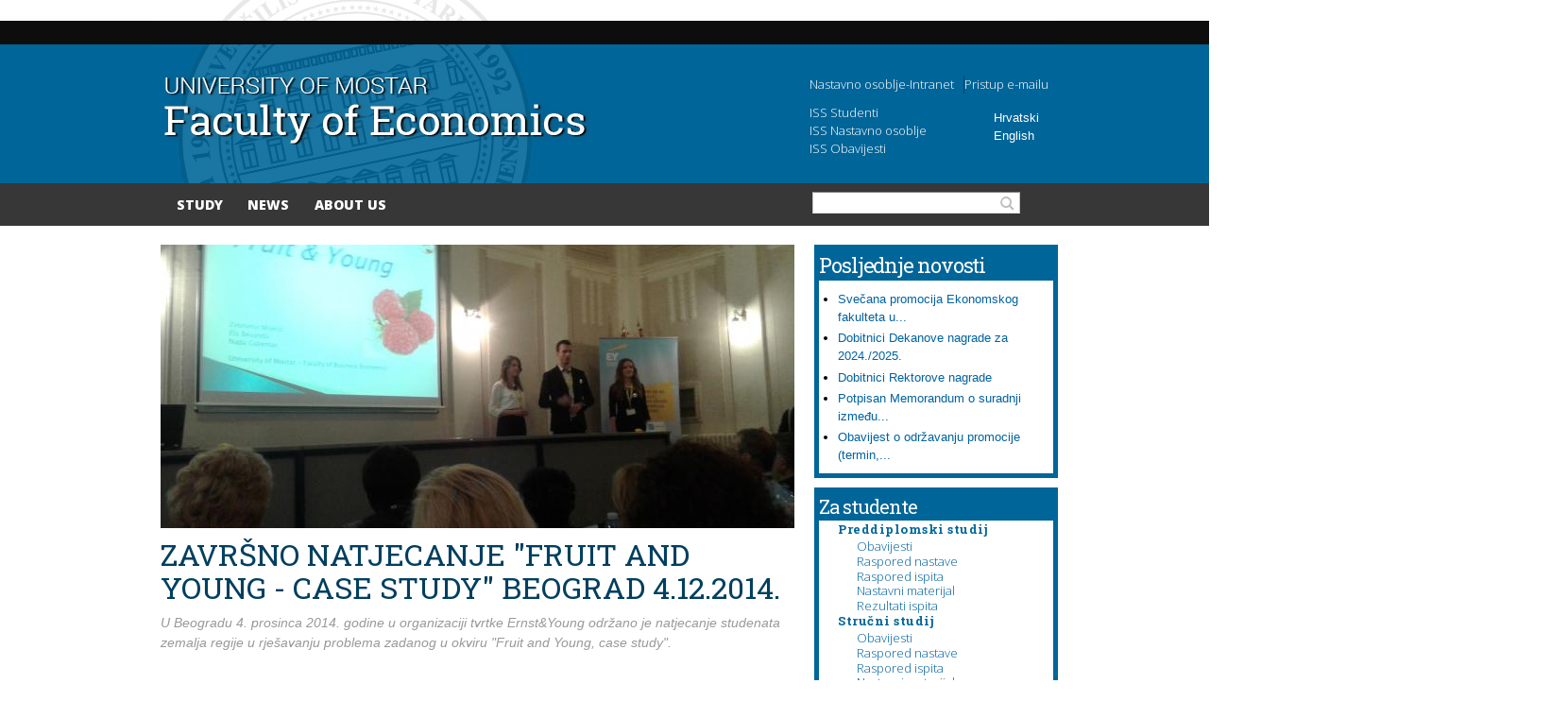

--- FILE ---
content_type: text/html; charset=utf-8
request_url: https://ef.sum.ba/en/novosti/zavr%C5%A1no-natjecanje-fruit-and-young-case-study-beograd-4122014
body_size: 8689
content:
<!DOCTYPE html PUBLIC "-//W3C//DTD XHTML+RDFa 1.0//EN"
  "http://www.w3.org/MarkUp/DTD/xhtml-rdfa-1.dtd">
<html xmlns="http://www.w3.org/1999/xhtml" xml:lang="en" version="XHTML+RDFa 1.0" dir="ltr"
  xmlns:content="http://purl.org/rss/1.0/modules/content/"
  xmlns:dc="http://purl.org/dc/terms/"
  xmlns:foaf="http://xmlns.com/foaf/0.1/"
  xmlns:og="http://ogp.me/ns#"
  xmlns:rdfs="http://www.w3.org/2000/01/rdf-schema#"
  xmlns:sioc="http://rdfs.org/sioc/ns#"
  xmlns:sioct="http://rdfs.org/sioc/types#"
  xmlns:skos="http://www.w3.org/2004/02/skos/core#"
  xmlns:xsd="http://www.w3.org/2001/XMLSchema#">
<head profile="http://www.w3.org/1999/xhtml/vocab">
  <meta http-equiv="Content-Type" content="text/html; charset=utf-8" />
<meta name="viewport" content="width=device-width, initial-scale=1, maximum-scale=1, minimum-scale=1, user-scalable=no" />
<meta name="description" content="U Beogradu 4. prosinca 2014. godine u organizaciji tvrtke Ernst&amp;Young održano je natjecanje studenata zemalja regije u rješavanju problema zadanog u okviru &quot;Fruit and Young, case study&quot;. " />
<meta name="keywords" content="Ekonomski fakultet Sveučilišta u Mostaru, sveučilište, mostar, ekonomija, bih, bosna, hercegovina" />
<meta name="generator" content="Web development by IT Odjel d.o.o (Jasmin Skuhan / jasmin@ito.ba)" />
<link rel="canonical" href="https://ef.sum.ba/en/novosti/zavr%C5%A1no-natjecanje-fruit-and-young-case-study-beograd-4122014" />
<link rel="shortlink" href="https://ef.sum.ba/en/node/626" />
  <title>ZAVRŠNO NATJECANJE "FRUIT AND YOUNG - CASE STUDY" BEOGRAD 4.12.2014. | Ekonomski fakultet Sveučilišta u Mostaru</title>
  <link type="text/css" rel="stylesheet" href="https://ef.sum.ba/sites/default/files/css/css_xE-rWrJf-fncB6ztZfd2huxqgxu4WO-qwma6Xer30m4.css" media="all" />
<link type="text/css" rel="stylesheet" href="https://ef.sum.ba/sites/default/files/css/css_hYCLW089C9S9sP3ZYkuG6R-Q5ZHbEhblZBFjwZ_bE_I.css" media="all" />
<link type="text/css" rel="stylesheet" href="https://ef.sum.ba/sites/default/files/css/css_Wy9IXYdBCk_Dx00OEFZ1QoZB8QmGGRQU25TAh_kZilk.css" media="all" />
<link type="text/css" rel="stylesheet" href="https://ef.sum.ba/sites/default/files/css/css_7Zm-__T-_BMsdxTKMPHiKgvZwzhQ7yb09IElsrSWiG0.css" media="all" />
<link type="text/css" rel="stylesheet" href="https://fonts.googleapis.com/css?family=Open+Sans:300,600,800|Roboto+Slab:300,700,regular&amp;subset=latin-ext" media="all" />
<link type="text/css" rel="stylesheet" href="https://ef.sum.ba/sites/default/files/css/css_9yvHk7Gwl5ha6VDwixD0UUJDv9xXN5fyldjpZI8_3WE.css" media="all" />

<!--[if (lt IE 9)&(!IEMobile)]>
<link type="text/css" rel="stylesheet" href="https://ef.sum.ba/sites/default/files/css/css_M-Nr62CEmgYo4sJ7r48ZcE2NsRY1uqq26JtiwlzbjH8.css" media="all" />
<![endif]-->

<!--[if gte IE 9]><!-->
<link type="text/css" rel="stylesheet" href="https://ef.sum.ba/sites/default/files/css/css_SY5bMIPd_mE-5aq9eKSx15t9YLQm2Bb_mtRj0l3cRMg.css" media="all" />
<!--<![endif]-->
  <script type="text/javascript" src="https://ef.sum.ba/sites/default/files/js/js_Ua98zxjH9I2U2rTee9IFt0Bz0daoaQQTSnaDxCxt3Kc.js"></script>
<script type="text/javascript" src="https://ef.sum.ba/sites/default/files/js/js_B_tQ2f9gHRQnJNeBw5E-lE9Nv_ADw1X-ks-J4fU8Cu8.js"></script>
<script type="text/javascript">
<!--//--><![CDATA[//><!--
(function(i,s,o,g,r,a,m){i["GoogleAnalyticsObject"]=r;i[r]=i[r]||function(){(i[r].q=i[r].q||[]).push(arguments)},i[r].l=1*new Date();a=s.createElement(o),m=s.getElementsByTagName(o)[0];a.async=1;a.src=g;m.parentNode.insertBefore(a,m)})(window,document,"script","//www.google-analytics.com/analytics.js","ga");ga("create", "UA-51391100-1", "auto");ga("set", "anonymizeIp", true);ga("send", "pageview");
//--><!]]>
</script>
<script type="text/javascript" src="https://ef.sum.ba/sites/default/files/js/js_43n5FBy8pZxQHxPXkf-sQF7ZiacVZke14b0VlvSA554.js"></script>
<script type="text/javascript">
<!--//--><![CDATA[//><!--
jQuery.extend(Drupal.settings, {"basePath":"\/","pathPrefix":"en\/","ajaxPageState":{"theme":"ekonomski_fakultet","theme_token":"I3zbo0Z360P-aus-y3pxulODamcFcOYoqAZGDoeKzpQ","js":{"misc\/jquery.js":1,"misc\/jquery-extend-3.4.0.js":1,"misc\/jquery-html-prefilter-3.5.0-backport.js":1,"misc\/jquery.once.js":1,"misc\/drupal.js":1,"sites\/all\/libraries\/colorbox\/jquery.colorbox-min.js":1,"sites\/all\/modules\/colorbox\/js\/colorbox.js":1,"sites\/all\/modules\/colorbox\/styles\/default\/colorbox_style.js":1,"sites\/all\/modules\/service_links\/js\/facebook_share.js":1,"sites\/all\/modules\/responsive_menus\/styles\/responsive_menus_simple\/js\/responsive_menus_simple.js":1,"sites\/all\/modules\/google_analytics\/googleanalytics.js":1,"0":1,"sites\/all\/themes\/omega\/omega\/js\/jquery.formalize.js":1,"sites\/all\/themes\/omega\/omega\/js\/omega-mediaqueries.js":1},"css":{"modules\/system\/system.base.css":1,"modules\/system\/system.menus.css":1,"modules\/system\/system.messages.css":1,"modules\/system\/system.theme.css":1,"modules\/field\/theme\/field.css":1,"modules\/node\/node.css":1,"modules\/search\/search.css":1,"modules\/user\/user.css":1,"sites\/all\/modules\/views\/css\/views.css":1,"sites\/all\/modules\/colorbox\/styles\/default\/colorbox_style.css":1,"sites\/all\/modules\/ctools\/css\/ctools.css":1,"sites\/all\/libraries\/fontawesome\/css\/font-awesome.css":1,"sites\/all\/modules\/panels\/css\/panels.css":1,"modules\/locale\/locale.css":1,"sites\/all\/modules\/responsive_menus\/styles\/responsive_menus_simple\/css\/responsive_menus_simple.css":1,"sites\/all\/themes\/omega\/alpha\/css\/alpha-reset.css":1,"sites\/all\/themes\/omega\/alpha\/css\/alpha-mobile.css":1,"sites\/all\/themes\/omega\/alpha\/css\/alpha-alpha.css":1,"sites\/all\/themes\/omega\/omega\/css\/formalize.css":1,"sites\/all\/themes\/omega\/omega\/css\/omega-text.css":1,"sites\/all\/themes\/omega\/omega\/css\/omega-branding.css":1,"sites\/all\/themes\/omega\/omega\/css\/omega-menu.css":1,"sites\/all\/themes\/omega\/omega\/css\/omega-forms.css":1,"sites\/all\/themes\/omega\/omega\/css\/omega-visuals.css":1,"https:\/\/fonts.googleapis.com\/css?family=Open+Sans:300,600,800|Roboto+Slab:300,700,regular\u0026subset=latin-ext":1,"sites\/all\/themes\/ekonomski_fakultet\/css\/global.css":1,"ie::normal::sites\/all\/themes\/ekonomski_fakultet\/css\/ekonomski-fakultet-alpha-default.css":1,"ie::normal::sites\/all\/themes\/ekonomski_fakultet\/css\/ekonomski-fakultet-alpha-default-normal.css":1,"ie::normal::sites\/all\/themes\/omega\/alpha\/css\/grid\/alpha_default\/normal\/alpha-default-normal-12.css":1,"narrow::sites\/all\/themes\/ekonomski_fakultet\/css\/ekonomski-fakultet-alpha-default.css":1,"narrow::sites\/all\/themes\/ekonomski_fakultet\/css\/ekonomski-fakultet-alpha-default-narrow.css":1,"sites\/all\/themes\/omega\/alpha\/css\/grid\/alpha_default\/narrow\/alpha-default-narrow-12.css":1,"normal::sites\/all\/themes\/ekonomski_fakultet\/css\/ekonomski-fakultet-alpha-default.css":1,"normal::sites\/all\/themes\/ekonomski_fakultet\/css\/ekonomski-fakultet-alpha-default-normal.css":1,"sites\/all\/themes\/omega\/alpha\/css\/grid\/alpha_default\/normal\/alpha-default-normal-12.css":1}},"colorbox":{"opacity":"0.85","current":"{current} of {total}","previous":"\u00ab Prev","next":"Next \u00bb","close":"Close","maxWidth":"98%","maxHeight":"98%","fixed":true,"mobiledetect":true,"mobiledevicewidth":"480px"},"ws_fs":{"type":"button","app_id":"150123828484431","css":""},"responsive_menus":[{"toggler_text":"IZBORNIK (klikni)","selectors":["#block-menu-menu-mobilni-izbornik"],"media_size":"768","media_unit":"px","absolute":"1","remove_attributes":"1","responsive_menus_style":"responsive_menus_simple"}],"googleanalytics":{"trackOutbound":1,"trackMailto":1,"trackDownload":1,"trackDownloadExtensions":"7z|aac|arc|arj|asf|asx|avi|bin|csv|doc|exe|flv|gif|gz|gzip|hqx|jar|jpe?g|js|mp(2|3|4|e?g)|mov(ie)?|msi|msp|pdf|phps|png|ppt|qtm?|ra(m|r)?|sea|sit|tar|tgz|torrent|txt|wav|wma|wmv|wpd|xls|xml|z|zip"},"urlIsAjaxTrusted":{"\/en\/novosti\/zavr%C5%A1no-natjecanje-fruit-and-young-case-study-beograd-4122014":true},"omega":{"layouts":{"primary":"normal","order":["narrow","normal"],"queries":{"narrow":"all and (min-width: 785px) and (min-device-width: 785px), (max-device-width: 800px) and (min-width: 785px) and (orientation:landscape)","normal":"all and (min-width: 785px) and (min-device-width: 785px), all and (max-device-width: 1024px) and (min-width: 1024px) and (orientation:landscape)"}}}});
//--><!]]>
</script>
  <!-- Facebook Pixel Code -->

<script>

!function(f,b,e,v,n,t,s)

{if(f.fbq)return;n=f.fbq=function(){n.callMethod?

n.callMethod.apply(n,arguments):n.queue.push(arguments)};

if(!f._fbq)f._fbq=n;n.push=n;n.loaded=!0;n.version='2.0';

n.queue=[];t=b.createElement(e);t.async=!0;

t.src=v;s=b.getElementsByTagName(e)[0];

s.parentNode.insertBefore(t,s)}(window,document,'script',

'https://connect.facebook.net/en_US/fbevents.js');

fbq('init', '207159746751494');

fbq('track', 'PageView');

</script>

<noscript>

<img height="1" width="1"

src="https://www.facebook.com/tr?id=207159746751494&ev=PageView

&noscript=1"/>

</noscript>

<!-- End Facebook Pixel Code -->
</head>
<body class="html not-front not-logged-in page-node page-node- page-node-626 node-type-novosti i18n-en context-novosti role-anonymous-user">
  <div id="skip-link">
    <a href="#main-content" class="element-invisible element-focusable">Skip to main content</a>
  </div>
  <div class="region region-page-top" id="region-page-top">
  <div class="region-inner region-page-top-inner">
      </div>
</div>  <div class="page clearfix" id="page">
      <header id="section-header" class="section section-header">
  <div id="zone-branding-wrapper" class="zone-wrapper zone-branding-wrapper clearfix">  
  <div id="zone-branding" class="zone zone-branding clearfix container-12">
    <div class="grid-12 region region-branding" id="region-branding">
  <div class="region-inner region-branding-inner">
        <section class="block block-locale block-language block-locale-language odd" id="block-locale-language">
  <div class="block-inner clearfix">
              <h2 class="block-title">Languages</h2>
            
    <div class="content clearfix">
      <ul class="language-switcher-locale-url"><li class="hr first"><a href="/hr/node/626" class="language-link" xml:lang="hr">Hrvatski</a></li><li class="en last active"><a href="/en/novosti/zavr%C5%A1no-natjecanje-fruit-and-young-case-study-beograd-4122014" class="language-link active" xml:lang="en">English</a></li></ul>    </div>
  </div>
</section><div class="block block-block block-1 block-block-1 even block-without-title" id="block-block-1">
  <div class="block-inner clearfix">
                
    <div class="content clearfix">
      <div class='menus-header-desno'>	<ul id='menu-login-register'>		<li class='login'><a href='http://ef.sum.ba/user'><span>Nastavno osoblje-Intranet</span></a></li>		<li class='Webmail'><a href='https://mail.google.com/'><span>Pristup e-mailu</span></a></li>	</ul>	<ul id='menu-iss'>		<li class='studenti'><a href='https://studomat.sum.ba'><span>ISS Studenti</span></a></li>		<li class='nastavno-osoblje'><a href='https://is.sum.ba/prod/f?p=1102:3:15266397792397'><span>ISS Nastavno osoblje</span></a></li>		<li class='nastavno-osoblje'><a href='http://ef.sum.ba/iss-obavijesti'><span>ISS Obavijesti</span></a></li>	</ul></div>    </div>
  </div>
</div><section class="block block-menu block-menu-mobilni-izbornik block-menu-menu-mobilni-izbornik odd" id="block-menu-menu-mobilni-izbornik">
  <div class="block-inner clearfix">
              <h2 class="block-title">Mobilni izbornik</h2>
            
    <div class="content clearfix">
      <ul class="menu"><li class="first leaf"><a href="http://ef.sum.ba/" title="">Naslovna</a></li>
<li class="leaf"><a href="https://ef.sum.ba/upisi" title="Mobilni prikaz informacija o upisu na fakultet">Upisi 2025./2026.</a></li>
<li class="leaf"><a href="http://ef.sum.ba/hr/povijest" title="Kontakt informacije (adresa, telefoni, fax, e-mail...)">O fakultetu</a></li>
<li class="leaf"><a href="http://ef.sum.ba/novosti" title="">Novosti</a></li>
<li class="leaf"><a href="http://ef.sum.ba/vitez/strucni-studij/obavijesti" title="">Vitez</a></li>
<li class="leaf"><a href="https://ef.sum.ba/hr/novosti/online-nastavacovid-19" title="Online nastava/COVID 19">Online nastava/COVID 19</a></li>
<li class="leaf"><a href="http://ef.sum.ba/hr/studiji" title="">Studiji</a></li>
<li class="leaf"><a href="http://ef.sum.ba/hr/klub-poslodavaca" title="Klub poslodavaca je projekt Ekonomskog fakulteta čija je temeljna svrha osigurati bolju i efikasniju vezu između poslodavaca i studenata">Klub poslodavaca</a></li>
<li class="leaf"><a href="https://ef.sum.ba/hr/novosti/me%C4%91unarodna-suradnja" title="Međunarodna suradnja">Međunarodna suradnja</a></li>
<li class="leaf"><a href="https://ef.sum.ba/hr/novosti/centar-za-cjelo%C5%BEivotno-u%C4%8Denje" title="Centar za cjeloživotno učenje">Centar za cjeloživotno učenje</a></li>
<li class="leaf"><a href="https://ef.sum.ba/hr/novosti/studentske-organizacije-ekonomskog-fakulteta" title="Studentske organizacije na EF SUM">Studentske organizacije</a></li>
<li class="expanded"><a href="/en" title="Profili na društvenim mrežama">Profili na društvenim mrežama</a><ul class="menu"><li class="first leaf"><a href="https://www.facebook.com/efsumba/" title="Facebook profil Ekonomskog fakulteta">Facebook profil EF</a></li>
<li class="leaf"><a href="https://www.instagram.com/ef.sum.ba/" title="Instagam profil EF">Instagam profil EF</a></li>
<li class="leaf"><a href="https://twitter.com/efsumba" title="Twitter profil EF">Twitter profil EF</a></li>
<li class="last leaf"><a href="https://www.linkedin.com/company/ekonomski-fakultet-sveucilista-u-mostaru/" title="LinkedIn profil fakulteta">LinkedIn profil EF</a></li>
</ul></li>
<li class="leaf"><a href="http://ef.sum.ba/hr/novosti/galerija-slike-i-video" title="Galerija slika">Galerija slika</a></li>
<li class="leaf"><a href="https://studomat.sum.ba/" title="">ISS Studenti</a></li>
<li class="leaf"><a href="http://is.sum.ba/profesori.html" title="">ISS nastavno osoblje</a></li>
<li class="last leaf"><a href="https://ef.sum.ba/hr/novosti/centar-za-cjelo%C5%BEivotno-u%C4%8Denje" title="Centar za cjeloživotno učenje">Centar za cjeloživotno učenje</a></li>
</ul>    </div>
  </div>
</section><div class="block block-block block-42 block-block-42 even block-without-title" id="block-block-42">
  <div class="block-inner clearfix">
                
    <div class="content clearfix">
      <div class="log-starnica">
<a href="http://ef.sve-mo.ba/">
<img src="/sites/default/files/staticke-stranice/logo-en.png">
</a>
</div>    </div>
  </div>
</div>  </div>
</div>  </div>
</div><div id="zone-menu-wrapper" class="zone-wrapper zone-menu-wrapper clearfix">  
  <div id="zone-menu" class="zone zone-menu clearfix container-12">
    <div class="grid-12 region region-menu" id="region-menu">
  <div class="region-inner region-menu-inner">
        <div class="block block-menu block-menu-glavni-menu-header block-menu-menu-glavni-menu-header odd block-without-title" id="block-menu-menu-glavni-menu-header">
  <div class="block-inner clearfix">
                
    <div class="content clearfix">
      <ul class="menu"><li class="first leaf"><a href="/en/studiji" title="">Study</a></li>
<li class="leaf"><a href="/en/novosti" title="">News</a></li>
<li class="last leaf"><a href="/en/history" title="">About Us</a></li>
</ul>    </div>
  </div>
</div><div class="block block-search block-form block-search-form even block-without-title" id="block-search-form">
  <div class="block-inner clearfix">
                
    <div class="content clearfix">
      <form action="/en/novosti/zavr%C5%A1no-natjecanje-fruit-and-young-case-study-beograd-4122014" method="post" id="search-block-form" accept-charset="UTF-8"><div><div class="container-inline">
      <h2 class="element-invisible">Search form</h2>
    <div class="form-item form-type-textfield form-item-search-block-form">
  <label class="element-invisible" for="edit-search-block-form--2">Search </label>
 <input title="Enter the terms you wish to search for." type="text" id="edit-search-block-form--2" name="search_block_form" value="" size="15" maxlength="128" class="form-text" />
</div>
<div class="form-actions form-wrapper" id="edit-actions"><input type="submit" id="edit-submit" name="op" value="Search" class="form-submit" /></div><input type="hidden" name="form_build_id" value="form-SD5YsTvon-RYMdZCP7cVwPnWPP6e0K-VG3wq_S--5Ec" />
<input type="hidden" name="form_id" value="search_block_form" />
</div>
</div></form>    </div>
  </div>
</div>  </div>
</div>
  </div>
</div></header>    
    
      <section id="section-content" class="section section-content">
  <div id="zone-content-wrapper" class="zone-wrapper zone-content-wrapper clearfix">  
  <div id="zone-content" class="zone zone-content clearfix container-12">    
          <div id="breadcrumb" class="grid-12"><h2 class="element-invisible">You are here</h2><div class="breadcrumb"><a href="/en">Home</a></div></div>
        
        <div class="grid-12 region region-content" id="region-content">
  <div class="region-inner region-content-inner">
    <a id="main-content"></a>
                <h1 class="title" id="page-title">ZAVRŠNO NATJECANJE &quot;FRUIT AND YOUNG - CASE STUDY&quot; BEOGRAD 4.12.2014.</h1>
                        <div class="block block-system block-main block-system-main odd block-without-title" id="block-system-main">
  <div class="block-inner clearfix">
                
    <div class="content clearfix">
      <div class="panel-display omega-grid omega-16-twocol-12-4" >
  <div class="panel-panel lijevo grid-12">
    <div class="inside"><div class="panel-pane pane-views pane-node-novosti-lijevo node-novosti-lijevo"   class="panel-pane pane-views pane-node-novosti-lijevo node-novosti-lijevo">
  
      
  
  <div class="pane-content">
    <div class="view view-node-novosti-lijevo view-id-node_novosti_lijevo view-display-id-default view-dom-id-6242e33fd99978ff110ff93551579c81">
        
  
  
      <div class="view-content">
        <div class="views-row views-row-1 views-row-odd views-row-first views-row-last">
      
  <div class="views-field views-field-field-glavna-slika-novosti">        <div class="field-content"><img typeof="foaf:Image" src="https://ef.sum.ba/sites/default/files/styles/node_novosti__744x350_/public/slike-glavne-novosti/naslovna.jpg?itok=1-Tn48Ts" width="671" height="300" alt="" /></div>  </div>  
  <div class="views-field views-field-title">        <span class="field-content">ZAVRŠNO NATJECANJE &quot;FRUIT AND YOUNG - CASE STUDY&quot; BEOGRAD 4.12.2014.</span>  </div>  
  <div class="views-field views-field-body">        <div class="field-content"><p>U Beogradu 4. prosinca 2014. godine u organizaciji tvrtke Ernst&amp;Young održano je natjecanje studenata zemalja regije u rješavanju problema zadanog u okviru "Fruit and Young, case study".</p>
<p> </p>
<p>Od prijavljenih 45 timova na natječaju, rješenja koja su ponuđena od 12 timova (10 iz Srbije, 1 iz Crne Gore i 1 iz Bosne i Hercegovine) našla su se u velikoj završnici. Usmene prezentacije i izbor najboljih održane su u prostorima Beogradske bankarske akademije pred 30 sudaca i javnošću. Bosnu i Hercegovinu u ovom natjecanju predstavljali su studenti IV. godine Ekonomskog fakulteta Sveučilišta u Mostaru: Nada Golemac, Ela Bevanda i Zvonimir Miletić. Članovi žirija ispred Ekonomskog fakulteta Sveučilišta u  Mostaru bili su doc. dr. sc. Josipa Grbavac i doc. dr. sc. Igor Živko.</p>
<p>Čestitke studentima na uspjehu. </p>
<p><img alt="" src="/sites/default/files/staticke-stranice/dokumenti/20141204_173415.jpg" style="width: 600px; height: 450px;" /></p>
<p><img alt="" src="/sites/default/files/staticke-stranice/dokumenti/20141204_151626.jpg" style="width: 600px; height: 450px;" /></p>
<p><img alt="" src="/sites/default/files/staticke-stranice/dokumenti/20141204_170247.jpg" style="width: 600px; height: 450px;" /></p>
<p><img alt="" src="/sites/default/files/staticke-stranice/dokumenti/20141204_173330.jpg" style="width: 600px; height: 800px;" /></p>
</div>  </div>  </div>
    </div>
  
  
  
  
  
  
</div>  </div>

  
  </div>
<div class="panel-separator"></div><div class="panel-pane pane-block pane-service-links-service-links"   class="panel-pane pane-block pane-service-links-service-links">
  
      
  
  <div class="pane-content">
    <div class="service-links"><div class="item-list"><ul><li class="first last"><a href="http://www.facebook.com/sharer.php" title="Share this post on Facebook" class="service-links-facebook-share" rel="https://ef.sum.ba/en/novosti/zavr%C5%A1no-natjecanje-fruit-and-young-case-study-beograd-4122014" target="_blank"><span class="element-invisible">Share on Facebook</span></a></li></ul></div></div>  </div>

  
  </div>
</div>
  </div>
  <div class="panel-panel desno grid-4">
    <div class="inside"><div class="panel-pane pane-views pane-node-novosti-lijevo node-novosti-zadnje-novosti-desno"   class="panel-pane pane-views pane-node-novosti-lijevo node-novosti-zadnje-novosti-desno">
  
        <h2 class="pane-title">
      Posljednje novosti    </h2>
    
  
  <div class="pane-content">
    <div class="view view-node-novosti-lijevo view-id-node_novosti_lijevo view-display-id-attachment_1 view-dom-id-70c2002a9eefafcec890f857891b4af7">
        
  
  
      <div class="view-content">
      <div class="item-list">    <ul>          <li class="views-row views-row-1 views-row-odd views-row-first">  
  <div class="views-field views-field-title">        <span class="field-content"><a href="/hr/novosti/sve%C4%8Dana-promocija-ekonomskog-fakulteta-u-mostaru-3">Svečana promocija Ekonomskog fakulteta u...</a></span>  </div></li>
          <li class="views-row views-row-2 views-row-even">  
  <div class="views-field views-field-title">        <span class="field-content"><a href="/hr/novosti/dobitnici-dekanove-nagrade-za-20242025">Dobitnici Dekanove nagrade za 2024./2025.</a></span>  </div></li>
          <li class="views-row views-row-3 views-row-odd">  
  <div class="views-field views-field-title">        <span class="field-content"><a href="/hr/novosti/dobitnici-rektorove-nagrade">Dobitnici Rektorove nagrade</a></span>  </div></li>
          <li class="views-row views-row-4 views-row-even">  
  <div class="views-field views-field-title">        <span class="field-content"><a href="/hr/novosti/potpisan-memorandum-o-suradnji-izme%C4%91u-ekonomskog-fakulteta-i-porezne-uprave-fbih">Potpisan Memorandum o suradnji između...</a></span>  </div></li>
          <li class="views-row views-row-5 views-row-odd views-row-last">  
  <div class="views-field views-field-title">        <span class="field-content"><a href="/hr/novosti/obavijest-o-odr%C5%BEavanju-promocije-termin-lokacija-i-informacije-%E2%80%93-2025">Obavijest o održavanju promocije (termin,...</a></span>  </div></li>
      </ul></div>    </div>
  
  
  
  
  
  
</div>  </div>

  
  </div>
<div class="panel-separator"></div><div class="panel-pane pane-panels-mini pane-naslovnica-menu-mp-desno"   class="panel-pane pane-panels-mini pane-naslovnica-menu-mp-desno">
  
        <h2 class="pane-title">
      Za studente    </h2>
    
  
  <div class="pane-content">
    <div class="panel-display omega-grid omega-16-twocol-12-4" id="mini-panel-naslovnica_menu_mp_desno">
  <div class="panel-panel lijevo grid-12">
    <div class="inside"><div class="panel-pane pane-block pane-menu-menu-preddiplomski-studij-menu"   class="panel-pane pane-block pane-menu-menu-preddiplomski-studij-menu">
  
        <h2 class="pane-title">
      Preddiplomski studij    </h2>
    
  
  <div class="pane-content">
    <ul class="menu"><li class="first leaf"><a href="/en/preddiplomski-studij/obavijesti" title="">Obavijesti</a></li>
<li class="leaf"><a href="/en/preddiplomski-studij/raspored-nastave" title="">Raspored nastave</a></li>
<li class="leaf"><a href="/en/preddiplomski-studij/raspored-ispita" title="">Raspored ispita</a></li>
<li class="leaf"><a href="/en/preddiplomski-studij/nastavni-materijali" title="">Nastavni materijal</a></li>
<li class="last leaf"><a href="/en/preddiplomski-studij/rezultati-ispita" title="">Rezultati ispita</a></li>
</ul>  </div>

  
  </div>
<div class="panel-separator"></div><div class="panel-pane pane-block pane-menu-menu-stru-ni-studij-menu Stručni studij"   class="panel-pane pane-block pane-menu-menu-stru-ni-studij-menu Stručni studij">
  
        <h2 class="pane-title">
      Stručni studij    </h2>
    
  
  <div class="pane-content">
    <ul class="menu"><li class="first leaf"><a href="/en/strucni-studij/obavijesti" title="">Obavijesti</a></li>
<li class="leaf"><a href="/en/strucni-studij/raspored-nastave" title="">Raspored nastave</a></li>
<li class="leaf"><a href="/en/strucni-studij/raspored-ispita" title="">Raspored ispita</a></li>
<li class="leaf"><a href="/en/strucni-studij/nastavni-materijali" title="">Nastavni materijal</a></li>
<li class="last leaf"><a href="/en/strucni-studij/rezultati-ispita" title="">Rezultati ispita</a></li>
</ul>  </div>

  
  </div>
<div class="panel-separator"></div><div class="panel-pane pane-block pane-menu-menu-diplomski-studij-menu"   class="panel-pane pane-block pane-menu-menu-diplomski-studij-menu">
  
        <h2 class="pane-title">
      Diplomski studij    </h2>
    
  
  <div class="pane-content">
    <ul class="menu"><li class="first leaf"><a href="/en/diplomski-studij/obavijesti" title="">Obavijesti</a></li>
<li class="leaf"><a href="/en/diplomski-studij/raspored-nastave" title="">Raspored nastave</a></li>
<li class="leaf"><a href="/en/diplomski-studij/raspored-ispita" title="">Raspored ispita</a></li>
<li class="leaf"><a href="/en/diplomski-studij/nastavni-materijali" title="">Nastavni materijal</a></li>
<li class="leaf"><a href="/en/diplomski-studij/rezultati-ispita" title="">Rezultati ispita</a></li>
<li class="last leaf"><a href="https://ef.sum.ba/hr/pravilnici-upute" title="Pravilnici i upute">Pravilnici i upute</a></li>
</ul>  </div>

  
  </div>
<div class="panel-separator"></div><div class="panel-pane pane-block pane-menu-menu-specijalisticki-studij-menu"   class="panel-pane pane-block pane-menu-menu-specijalisticki-studij-menu">
  
        <h2 class="pane-title">
      Specijalistički studij    </h2>
    
  
  <div class="pane-content">
    <ul class="menu"><li class="first leaf"><a href="/en/specijalisticki-studij/obavijesti" title="">Obavijesti</a></li>
<li class="last leaf"><a href="/en/specijalisticki-studij/nastavni-materijali" title="">Nastavni materijal</a></li>
</ul>  </div>

  
  </div>
<div class="panel-separator"></div><div class="panel-pane pane-block pane-menu-menu-doktorski-studij-menu"   class="panel-pane pane-block pane-menu-menu-doktorski-studij-menu">
  
        <h2 class="pane-title">
      Doktorski studij    </h2>
    
  
  <div class="pane-content">
    <ul class="menu"><li class="first leaf"><a href="/en/doktorski-studij/obavijesti" title="">Obavijesti / Akti i procedure</a></li>
<li class="last leaf"><a href="/en/doktorski-studij/raspored-nastave" title="">Raspored nastave</a></li>
</ul>  </div>

  
  </div>
</div>
  </div>
  <div class="panel-panel desno grid-4">
    <div class="inside"></div>
  </div>
</div>
  </div>

  
  </div>
</div>
  </div>
</div>
    </div>
  </div>
</div>      </div>
</div>  </div>
</div></section>    
  
      <footer id="section-footer" class="section section-footer">
  <div id="zone-footer-wrapper" class="zone-wrapper zone-footer-wrapper clearfix">  
  <div id="zone-footer" class="zone zone-footer clearfix container-12">
    <div class="grid-12 region region-footer-second" id="region-footer-second">
  <div class="region-inner region-footer-second-inner">
    <div class="block block-block block-8 block-block-8 odd block-without-title" id="block-block-8">
  <div class="block-inner clearfix">
                
    <div class="content clearfix">
      <div class="social-ikonice">
	<div class="red row5 red5">
		<a href="https://www.facebook.com/efsumba" target="_blank">
			<div class="ikonica"><i class="fa fa-facebook"></i></div>
		</a>
	</div>
	<div class="red row6 red6">
		<a href="#">
			<div class="ikonica"><i class="fa fa-youtube"></i></div>
		</a>
	</div>

	<div class="red row7 red7">
		<a href="https://twitter.com/efsumba">
			<div class="ikonica"><i class="fa fa-twitter"></i></div>
		</a>
	</div>
	<div class="red row7 red7">
		<a href="https://www.instagram.com/ef.sum.ba/">
			<div class="ikonica"><i class="fa fa-instagram" aria-hidden="true"></i></div>
		</a>
	</div>
</div>    </div>
  </div>
</div><section class="block block-block block-19 block-block-19 even" id="block-block-19">
  <div class="block-inner clearfix">
              <h2 class="block-title">Footer dole</h2>
            
    <div class="content clearfix">
      <div class="footer-dole">
<div class="footer-prvi">
<p class="footer-naslov">Preddiplomski studij</p>
<ul>
<li><a href="/preddiplomski-studij/obavijesti">Obavijesti</a></li>
<li><a href="/preddiplomski-studij/raspored-nastave">Raspored nastave</a></li>
<li><a href="/preddiplomski-studij/raspored-ispita">Raspored ispita</a></li>
<li><a href="/preddiplomski-studij/nastavni-materijali">Nastavni materijal</a></li>
<li><a href="/preddiplomski-studij/rezultati-ispita">Rezultati ispita</a></li>
</ul>
<p class="footer-naslov">Diplomski studij</p>
<ul>
<li><a href="/diplomski-studij/raspored-nastave">Raspored nastave</a></li>
<li><a href="/diplomski-studij/raspored-ispita">Raspored ispita</a></li>
<li><a href="/diplomski-studij/nastavni-materijali">Nastavni materijal</a></li>
<li><a href="/diplomski-studij/rezultati-ispita">Rezultati ispita</a></li>
</ul>
<p><a href="https://ef.sum.ba/hr/pravilnici-upute">Pravilnici i upute</a><br /><a href="https://is.sum.ba:4443/ords/f?p=1102:LOGIN">ISS profesori</a><br /><a href="http://ef.sum.ba/hr/node/137">Fakultetske službe</a><br /> </p>
<div><a href="https://eucenje.sum.ba/"><span style="font-size: 10.5755px;">e-learning sustav </span><span style="font-size: 10.5755px;">Sveučilišta<br />SUMARUM</span></a></div>
<p> </p>
<p> </p>
</div>
<div class="footer-drugi">
<p class="footer-naslov" p="">Dekanat</p>
<ul>
<li>telefon +387 (0)36/ 355-100</li>
<li>fax +387 (0)36/ 355-130</li>
<li>mail <a href="mailto:dekanat@ef.sum.ba">dekanat@ef.sum.ba</a></li>
</ul>
<p class="footer-naslov">Studentska služba</p>
<ul>
<li><span style="line-height: 20.0063037872314px;">telefon </span>+387 (0)36/ 355-104</li>
<li><span style="line-height: 20.0063037872314px;">telefon </span>+387 (0)36/ 355-102</li>
<li><span style="line-height: 20.0063037872314px;">telefon </span>+387 (0)36/ 355-103</li>
<li>mail <a href="mailto:referada@ef.sum.ba">referada@ef.sum.ba</a></li>
</ul>
<p class="footer-naslov">Knjižnica</p>
<ul>
<li>telefon +387 (0)36/ 355-108</li>
<li>mail <a href="mailto:knjiznica@ef.sum.ba">knjiznica@ef.sum.ba</a></li>
</ul>
<p class="footer-naslov" style="line-height: 20.0063037872314px;"><span style="line-height: 1.538em;">Transakcijski račun:</span></p>
<p style="line-height: 20.0063037872314px;">UniCredit bank d.d. Mostar: 3381302271312140</p>
</div>
<div class="footer-treci">
<div class="slike"><img alt="Logo Sveučilišta u Mostaru" class="footer-logo" src="http://i.imgur.com/Lo1agkO.png" /> <a href="/node/136"><img class="footer-logo2" src="http://i.imgur.com/8bekLR8.png" /></a></div>
<p>Matice hrvatske bb<br />88000 Mostar<br />Bosna i Hercegovina</p>
</div>
<p style="text-align:center">Powered by <a href="http://www.ito.ba">IT Odjel</a></p>
<p style="text-align:center"> </p>
<p style="text-align:center"><a href="http://www.sum.ba/">SUM</a>   <a href="http://aptf.sum.ba/">APTF</a>   <a href="http://alu.sum.ba/">ALU</a>   <a href="http://farf.sum.ba/">FARF</a>   <a href="https://fpmoz.sum.ba/" style="font-size: 13.008px;">FPMOZ</a>   <a href="http://fsre.sum.ba/naslovnica/" style="font-size: 13.008px;">FSRE</a>   <a href="http://fzs.sum.ba/" style="font-size: 13.008px;">FZS</a>   <a href="http://ff.sum.ba/" style="font-size: 13.008px;">FF</a>   <a href="http://gf.sum.ba/" style="font-size: 13.008px;">GF</a>   <span style="font-size: 13.008px;"><a href="http://mef.sum.ba/">MEF</a>   </span><a href="http://pf.sum.ba/" style="font-size: 13.008px;">PF</a> <a href="https://ef.sum.ba/node/82">*RAZNI LINKOVI*</a></p>
<p style="text-align:center"><a href="https://is.sum.ba/"><img alt="" src="/sites/default/files/staticke-stranice/slike/iss-bijeli.svg" style="width: 100px; height: 104px;" /></a>         <a href="https://studomat.sum.ba"><img alt="" src="/sites/default/files/staticke-stranice/slike/studomat-bijeli.svg" style="width: 100px; height: 113px;" /></a></p>
</div>
<p> </p>
    </div>
  </div>
</section><div class="block block-block block-39 block-block-39 odd block-without-title" id="block-block-39">
  <div class="block-inner clearfix">
                
    <div class="content clearfix">
      <style>
.page-node-42 h2.pane-title,
.page-node-4427 h2.pane-title {
display:none;
}
.page-node-4427 .page-kontakt-forma,
.page-node-42 .page-kontakt-forma {
    background: #003f5f;
    width: 47%;
    padding: 5px;
    margin-bottom: 20px;
    position: relative;
    top: -42px;
}
section#block-menu-menu-header-menu {
    position: relative;
    top: 83px;
}
section#block-locale-language {
    position: absolute;
    right: 10px;
    top: 115px;
z-index:78;
}
section#block-locale-language .block-title{
display:none;
}
.language-switcher-locale-url li a{
color:#fff;
text-decoration:none;
}
.language-switcher-locale-url li{
list-style:none;
}
div#block-block-1 {
    position: relative;
    top: 80px;
}
.log-starnica {
    position: relative;
    top: -36px;
display: inline-block;
}
div#block-block-42 {
    display: inline-block;
}
@media only screen and (max-width: 785px){
.log-starnica {
   display:none;
}
section#block-locale-language {
    top: 135px;
}
}
</style>    </div>
  </div>
</div>  </div>
</div>  </div>
</div></footer>  </div>  </body>
</html>

--- FILE ---
content_type: text/css
request_url: https://ef.sum.ba/sites/default/files/css/css_9yvHk7Gwl5ha6VDwixD0UUJDv9xXN5fyldjpZI8_3WE.css
body_size: 4714
content:
@media only screen and (max-width:785px){.pane-menu-menu-o-fakultetu-menu{border:5px solid #006699;margin:0 auto;margin-bottom:10px;float:left;width:100% !important;box-sizing:border-box;margin-left:0px;margin-right:0px;}.pane-menu-menu-o-fakultetu-menu h2.pane-title{margin:0px;color:#FFF;font-family:'Roboto Slab';font-size:20px;font-weight:500;background:#006699;}.pane-menu-menu-o-fakultetu-menu ul{padding:10px;}.pane-menu-menu-o-fakultetu-menu a{font-family:'Open Sans';font-size:16px;text-decoration:none;}.pane-menu-menu-o-fakultetu-menu li{list-style-image:none !important;list-style-type:none !important;line-height:120%;margin-left:5px !important;}.node-staticke-stranice-lijevo{width:100% !important;max-width:800px;}.pane-menu-menu-znanost-i-razvoj-menu{border:5px solid #006699;width:100%;margin:0 auto 10px;margin-left:0px;margin-right:0px;box-sizing:border-box;}.pane-menu-menu-znanost-i-razvoj-menu h2.pane-title{background:#006699 none repeat scroll 0 0;color:#fff;font-family:"Roboto Slab";font-size:20px;font-weight:500;margin:0;}.pane-menu-menu-znanost-i-razvoj-menu .pane-content{padding:5px;}.pane-menu-menu-znanost-i-razvoj-menu ul.menu{line-height:110%;}.pane-menu-menu-znanost-i-razvoj-menu ul li.leaf{list-style-image:none;list-style-type:none;}.pane-menu-menu-znanost-i-razvoj-menu ul li a{font-family:"Open Sans";font-size:13px;text-decoration:none;}body{overflow-x:hidden;}#block-menu-menu-mobilni-izbornik{display:block;z-index:1000;top:-15px;}.responsive-menus.responsified{margin-top:94px !important;}.responsive-menus.responsified .contextual-links-wrapper,.responsive-menus.responsified h2.block-title{display:none;}.naslovnica-gradovi .gradovi{display:none;}.naslovnica-gradovi{width:100%;height:20px;top:21px;}.naslovnica-gradovi .pane-content .gradovi .row.row-1{float:left;margin:0 auto;margin-bottom:13px;margin-left:8px;margin-right:6px;width:45%;}.footer-prvi{display:none;}body{overflow-x:hidden;max-width:100%;}img{width:100% !important;height:auto !important;}.responsive-menus.responsified{margin-top:101px !important;}h1#page-title,.breadcrumb,.node-type-novosti h1#page-title,.node-type-novosti .breadcrumb,.page-novosti h1#page-title,.page-novosti .breadcrumb{display:none;}#section-slider,#block-views-naslovnica-slideshow-block-1{display:none;}#section-header{background:transparent url(/sites/all/themes/ekonomski_fakultet/images/header-background-pozadina.jpg) repeat-x 0 0;}#zone-branding{background:transparent url(/sites/all/themes/ekonomski_fakultet/images/header-background-pozadina-wraper.jpg) no-repeat 0 0;height:154px;}header #logo{position:relative;top:75px;z-index:10;}#zone-menu-wrapper{margin-bottom:20px;background-color:#373737;width:100%;height:45px;}#block-menu-menu-glavni-menu-header{position:relative;height:0px;}#block-menu-menu-glavni-menu-header ul.menu{}#block-menu-menu-glavni-menu-header ul.menu li{float:left;list-style-type:none;list-style-image:none;padding-left:10px;padding-right:10px;}#block-menu-menu-glavni-menu-header ul.menu li:hover{background:#004F79;height:45px;border-top:2px solid white;margin-top:-2px;}#block-menu-menu-glavni-menu-header ul.menu  li a{text-decoration:none;font-family:'Open Sans';font-weight:700;text-transform:uppercase;color:#fff;font-size:12px;position:relative;top:9px;}#block-menu-menu-header-menu{position:relative;height:0;display:none;}#block-menu-menu-header-menu ul{position:absolute;top:-27px;font-size:11px;}#block-menu-menu-header-menu ul li{float:left;list-style-type:none;list-style-image:none;padding-left:5px;padding-right:5px;padding-bottom:2px;}#block-menu-menu-header-menu ul li:hover{background:#006699;}#block-menu-menu-header-menu ul li a{text-decoration:none;color:#fff;font-family:'Open Sans';font-weight:500;text-transform:uppercase;}#block-menu-menu-header-menu .block-title{display:none;}.menus-header-desno{display:none;}.blokovi-naslovnica-desno1,.mini-panel-naslovnica_mp_lijevo{display:none;}.naslovnica-blokovi-lijevo-gore-1{display:none;}.naslovnica-mp-lijevo .red{overflow:hidden;width:50%;}.pane-naslovnica-menu-mp-desno{border:5px solid #006699;margin:0 auto;margin-bottom:10px;float:left;width:100% !important;box-sizing:border-box;margin-left:0px;margin-right:0px;}.pane-naslovnica-menu-mp-desno h2.pane-title{margin:0px;color:#FFF;font-family:'Roboto Slab';font-size:22px;font-weight:500;background:#006699;margin-bottom:10px;}.pane-naslovnica-menu-mp-desno #mini-panel-naslovnica_menu_mp_desno{padding-bottom:10px;}.pane-naslovnica-menu-mp-desno #mini-panel-naslovnica_menu_mp_desno ul li{margin:0 0 0 40px;list-style-image:none;list-style-type:none;line-height:136%;}.pane-naslovnica-menu-mp-desno #mini-panel-naslovnica_menu_mp_desno h2.pane-title{color:#006699;font-family:'Roboto Slab';font-weight:600;font-size:14px;margin:0px;background:transparent;margin-left:20px;letter-spacing:0.5px;}.pane-naslovnica-menu-mp-desno #mini-panel-naslovnica_menu_mp_desno ul li a{font-family:'Open Sans';font-size:14px;text-decoration:none;}.pane-naslovnica-menu-mp-desno #mini-panel-naslovnica_menu_mp_desno ul li a.active{color:#cb0b0c !important;}.pane-naslovnica-menu-mp-desno #mini-panel-naslovnica_menu_mp_desno ul li a:hover{color:#006699;}.naslovnica-stari-plan-1{display:none;}.naslovnica-novosti{width:100%;}.naslovnica-novosti h2.pane-title{background:none repeat scroll 0 0 #006699;color:#fff;font-family:'Roboto Slab';font-size:22px;font-weight:500;margin:0 -11px 10px;overflow-x:hidden;padding-left:10px;width:103.5%;margin-top:10px;}.naslovnica-novosti .views-field-title a{font-family:'Open Sans';font-size:15px;font-weight:600;text-decoration:none;line-height:110%;}.naslovnica-novosti .views-field-created{font-family:'Roboto Slab';font-weight:100;font-size:10px;}.naslovnica-novosti .views-field-body{font-size:13px;font-family:'Open Sans';line-height:120%;margin-bottom:10px;}.naslovnica-stari-plan-2{display:none;}.naslovnica-rezultati-ispita th.views-field-title{margin:0px;color:#FFF;text-align:center;font-family:'Roboto Slab';font-size:12px;font-weight:500;background:#006699;margin-left:5px;padding-left:5px !important;text-align:left;}.naslovnica-rezultati-ispita th.views-field-field-datum-ispita{margin:0px;color:#FFF;text-align:center;font-family:'Roboto Slab';font-size:12px;font-weight:500;background:#006699;margin-left:5px;text-align:center;}.intranet-blok-naslovnica{display:none;}#section-footer #block-block-7 .ikonice-dole{display:inline-block;width:100%;margin-bottom:15px;}#section-footer #block-block-7 .ikonice-dole .red{display:inline;float:left;margin:0 auto;padding:5px;text-align:center;width:45%;}red.row1.red1{float:left;}.red.row2.red2{float:left;}#section-footer{margin-top:15px;}#section-footer #block-block-7 .ikonice-dole .red .ikonica{font-size:40px;color:#003f5f;}#section-footer #block-block-7 .ikonice-dole .red .naslov{font-size:16px;font-family:'Roboto Slab';font-weight:500;text-decoration:none;}#section-footer #block-block-7 .ikonice-dole .red .naslov a{text-decoration:none;color:#003f5f;}.social-ikonice{display:none;}#section-footer #region-footer-second #block-block-19{background:url(/sites/all/themes/ekonomski_fakultet/images/footer-pat.png) repeat scroll 0 0 transparent;width:100%;margin:-10px;padding:10px;}#section-footer #region-footer-second #block-block-19 .footer-dole p.footer-naslov{color:#ffd291;font-family:'Roboto Slab';font-size:16px;font-weight:500;line-height:1.1;margin-bottom:5px;}#section-footer #region-footer-second #block-block-19 .footer-dole ul li,#section-footer #region-footer-second #block-block-19 .footer-dole p,#section-footer #region-footer-second #block-block-19 .footer-dole ul li a{text-decoration:none;color:white;}img.footer-logo2,img.footer-logo{width:40% !important;height:auto !important;margin:0 auto;text-align:center;}.footer-treci  .slike{width:100%;}.footer-dole .footer-treci{text-align:center;}.node-type-novosti .lijevo.grid-12{width:94%;}.node-type-novosti  .views-field-body{width:99%;}.node-type-novosti .pane-naslovnica-menu-mp-desno{position:relative;left:0;top:0;margin-bottom:10px;}.node-type-novosti .node-novosti-zadnje-novosti-desno{border:5px solid #006699;margin:0 auto 20px;width:94%;}.node-type-novosti .node-novosti-zadnje-novosti-desno a{text-decoration:none;}.node-type-novosti .node-novosti-zadnje-novosti-desno ul{width:238px;list-style:disc outside none;}.node-type-novosti .node-novosti-zadnje-novosti-desno ul li{list-style:disc outside none;}.node-type-novosti .node-novosti-zadnje-novosti-desno ul li a.active{color:#006699;text-decoration:underline;}.node-type-novosti .node-novosti-zadnje-novosti-desno h2.pane-title{background:none repeat scroll 0 0 #006699;color:#fff;font-family:'Roboto Slab';font-size:18px;font-weight:500;margin:0 0 10px;}.pane-node-novosti-lijevo.node-novosti-lijevo div.pane-content div.view.view-node-novosti-lijevo .views-row .views-field-created{display:none;}.page-novosti .section-content{padding:5px;}.page-novosti .page-novosti-velike .views-field-title,.pane-node-novosti-lijevo.node-novosti-lijevo div.pane-content div.view.view-node-novosti-lijevo .views-row .views-field-title{color:#003f5f;font-family:'Roboto Slab';font-size:18px;font-weight:500;text-decoration:none;line-height:1.1;margin:10px 0 10px 0;}.pane-node-novosti-lijevo.node-novosti-lijevo div.pane-content div.view.view-node-novosti-lijevo .views-row .views-field-body p:first-child{font-style:italic;font-size:12px;color:#999;}.pane-node-novosti-lijevo.node-novosti-lijevo div.pane-content div.view.view-node-novosti-lijevo .views-row .views-field-body p{color:#3d3d3d;}.page-preddiplomski-studij-nastavni-materijali .pane-page-preddiplomski-studij-nastavni-materijali  h2.pane-title,.page-diplomski-studij-nastavni-materijali .pane-page-diplomski-studij-nastavni-materijali h2.pane-title,.page-specijalisticki-studij-nastavni-materijali .pane-page-specijalisticki-studij-nastavni-materijali h2.pane-title,.page-diplomski-studij-obavijesti .studiji-obavijesti-lijevo h2.pane-title,.studiji-obavijesti-lijevo h2.pane-title{margin:0px;border-bottom:1px solid #333;font-family:'Roboto Slab';font-weight:100;margin-bottom:10px;width:100%;margin-top:10px;}.page-diplomski-studij-obavijesti .studiji-obavijesti-lijevo .pane-content,.studiji-obavijesti-lijevo .pane-content{width:100%;}.studiji-obavijesti-lijevo .views-row{margin-bottom:15px;}.studiji-obavijesti-lijevo .views-field-title a{font-family:'Roboto Slab';font-weight:500;margin-bottom:10px;font-size:16px;text-decoration:none;}.studiji-obavijesti-lijevo .views-field-created{margin-bottom:10px;color:#999;font-size:9px;text-decoration:none;}.studiji-obavijesti-lijevo .views-field-view-node a{text-decoration:none;}.studiji-obavijesti-lijevo .views-field-body{margin-bottom:10px;line-height:1.1;color:#}.page-preddiplomski-studij-obavijesti .pane-naslovnica-menu-mp-desno{width:100%;margin:0 auto;}.page-diplomski-studij-obavijesti .studiji-obavijesti-lijevo .views-row{margin-bottom:15px;}.page-diplomski-studij-obavijesti .studiji-obavijesti-lijevo .views-field-title a{font-family:'Roboto Slab';font-weight:500;margin-bottom:10px;font-size:16px;text-decoration:none;}.page-diplomski-studij-obavijesti .studiji-obavijesti-lijevo .views-field-created{margin-bottom:10px;color:#999;font-size:9px;text-decoration:none;}.page-diplomski-studij-obavijesti .studiji-obavijesti-lijevo .views-field-view-node a{text-decoration:none;}.page-diplomski-studij-obavijesti .studiji-obavijesti-lijevo .views-field-body{margin-bottom:10px;line-height:1.1;color:#}.page-diplomski-studij .pane-naslovnica-menu-mp-desno,.page-diplomski-studij-obavijesti .pane-naslovnica-menu-mp-desno{width:100%;margin:0 auto;}.page-vitez-strucni-studij .pane-vitez-menu-mp-desno{border:5px solid #006699;width:97%;}.page-vitez-strucni-studij .pane-vitez-menu-mp-desno h2.pane-title{margin:0px;color:#FFF;font-family:'Roboto Slab';font-size:20px;font-weight:500;background:#006699;}.page-vitez-strucni-studij .pane-vitez-menu-mp-desno .pane-menu-menu-strucni-studij-vitez-menu,.page-vitez-strucni-studij .pane-vitez-menu-mp-desno .pane-menu-menu-diplomski-studij-vitez-menu{padding-bottom:10px;}.page-vitez-strucni-studij .pane-vitez-menu-mp-desno ul li,.pane-naslovnica-menu-mp-desno #mini-panel-naslovnica_menu_mp_desno ul li{margin:0 0 0 40px;list-style-image:none;list-style-type:none;line-height:104.5%;}.page-vitez-strucni-studij .pane-vitez-menu-mp-desno .pane-menu-menu-strucni-studij-vitez-menu h2.pane-title,.page-vitez-strucni-studij .pane-vitez-menu-mp-desno .pane-menu-menu-diplomski-studij-vitez-menu h2.pane-title{color:#006699;font-family:'Roboto Slab';font-weight:600;font-size:13px;margin:0px;background:transparent;margin-left:20px;letter-spacing:0.5px;}.page-vitez-strucni-studij .pane-vitez-menu-mp-desno .pane-menu-menu-strucni-studij-vitez-menu ul li a,.page-vitez-strucni-studij .pane-vitez-menu-mp-desno .pane-menu-menu-diplomski-studij-vitez-menu ul li a{font-family:'Open Sans';font-size:13px;text-decoration:none;}.page-vitez-strucni-studij .pane-vitez-menu-mp-desno .pane-menu-menu-strucni-studij-vitez-menu ul li a.active,.page-vitez-strucni-studij .pane-vitez-menu-mp-desno .pane-menu-menu-diplomski-studij-vitez-menu ul li a.active{color:#cb0b0c !important;}.page-vitez-strucni-studij .pane-vitez-menu-mp-desno .pane-menu-menu-strucni-studij-vitez-menu ul li a:hover,.page-vitez-strucni-studij .pane-vitez-menu-mp-desno .pane-menu-menu-diplomski-studij-vitez-menu ul li a:hoverr{color:#006699;}.page-strucni-studij-raspored-ispita .pane-naslovnica-menu-mp-desno,.page-strucni-studij-raspored-nastave .pane-naslovnica-menu-mp-desno{display:none;}.pane-block-9.page-raspored-nastave-pds-lijevo,.pane-block-12.page-raspored-nastave-pds-lijevo{width:100%;}.page-vitez-diplomski-studij-rezultati-ispita  .pane-vitez-menu-mp-desno,.page-vitez-diplomski-studij-raspored-ispita  .pane-vitez-menu-mp-desno,.page-vitez-diplomski-studij-raspored-nastave .pane-vitez-menu-mp-desno,.page-vitez-strucni-studij-raspored-ispita .pane-vitez-menu-mp-desno,.page-vitez-strucni-studij-raspored-nastave .pane-vitez-menu-mp-desno,.page-orasje-strucni-studij-rezultati-ispita .pane-orasje-menu-mp-desno,.page-orasje-strucni-studij-raspored-ispita .pane-orasje-menu-mp-desno,.page-preddiplomski-studij-raspored-nastave .pane-naslovnica-menu-mp-desno{display:none;}.lijevo.grid-12  .blokovi-raspored-nastave .red{width:100%;float:left;margin-bottom:10px;margin-right:10px;}.page-vitez .pane-page-strucni-studij-nastavni-materijali h2.pane-title,.page-vitez-strucni-studij .page-raspored-nastave-pds-lijevo  h2.pane-title,.lijevo.grid-12 .pane-block-9 h2.pane-title,.lijevo.grid-12 .pane-block-12 h2.pane-title{margin:0px;border-bottom:1px solid #333;font-family:'Roboto Slab';font-weight:100;margin-bottom:10px;width:100%;margin-top:10px;}.page-vitez .page-raspored-nastave-pds-lijevo h2.pane-title,.page-vitez .pane-page-strucni-studij-nastavni-materijali h2.pane-title,.page-vitez-strucni-studij .page-raspored-nastave-pds-lijevo  h2.pane-title{margin:0px;border-bottom:1px solid #333;font-family:'Roboto Slab';font-weight:100;margin-bottom:10px;width:99%;margin-top:0px;}.page-orasje .pane-page-strucni-studij-orasje-nastavni-materijali h2.pane-title,.page-orasje .page-raspored-nastave-pds-lijevo h2.pane-title,.page-strucni-studij-raspored-nastave .page-raspored-nastave-pds-lijevo h2.pane-title,.studiji-obavijesti-lijevo h2.pane-title{border-bottom:1px solid #333;font-family:"Roboto Slab";font-weight:100;margin:10px 0;width:100%;}.page-orasje .pane-orasje-menu-mp-desno,.page-vitez .pane-vitez-menu-mp-desno,.page-vitez-strucni-studij .pane-vitez-menu-mp-desno,.pane-naslovnica-menu-mp-desno{border:5px solid #006699;float:left;width:100%;box-sizing:border-box;}.page-orasje .pane-orasje-menu-mp-desno h2.pane-title,.page-vitez .pane-vitez-menu-mp-desno h2.pane-title,.page-vitez-strucni-studij .pane-vitez-menu-mp-desno h2.pane-title,.pane-naslovnica-menu-mp-desno h2.pane-title{margin:0px;color:#FFF;font-family:'Roboto Slab';font-size:20px;font-weight:500;background:#006699;}.page-orasje.page-orasje-strucni-studij.page-orasje-strucni-studij-raspored-nastave.toolbar.toolbar-drawer.i18n-hr.context-orasje.role-authenticated-user.role-administrator.omega-mediaqueries-processed.responsive-layout-mobile div#page.page.clearfix section#section-content.section.section-content div#zone-content-wrapper.zone-wrapper.zone-content-wrapper.clearfix div#zone-content.zone.zone-content.clearfix.container-12 div#region-content.grid-12.region.region-content div.region-inner.region-content-inner div#block-system-main.block.block-system.block-main.block-system-main.odd.block-without-title div.block-inner.clearfix div.content.clearfix div.contextual-links-region div.panel-display.omega-grid.omega-16-twocol-12-4 div.panel-panel.desno.grid-4 div.inside div.contextual-links-region.panel-pane.pane-panels-mini.pane-orasje-menu-mp-desno{display:none;}.page-orasje .pane-orasje-menu-mp-desno,.page-vitez .pane-vitez-menu-mp-desno .pane-menu-menu-strucni-studij-vitez-menu,.page-vitez .pane-vitez-menu-mp-desno .pane-menu-menu-diplomski-studij-vitez-menu,.page-vitez-strucni-studij .pane-vitez-menu-mp-desno .pane-menu-menu-strucni-studij-vitez-menu,.page-vitez-strucni-studij .pane-vitez-menu-mp-desno .pane-menu-menu-diplomski-studij-vitez-menu,.pane-naslovnica-menu-mp-desno #mini-panel-naslovnica_menu_mp_desno{padding-bottom:10px;}.page-orasje .pane-orasje-menu-mp-desno ul li,.page-vitez .pane-vitez-menu-mp-desno .pane-menu-menu-strucni-studij-vitez-menu ul li,.page-vitez .pane-vitez-menu-mp-desno .pane-menu-menu-diplomski-studij-vitez-menu ul li,.page-vitez-strucni-studij .pane-vitez-menu-mp-desno ul li,.pane-naslovnica-menu-mp-desno #mini-panel-naslovnica_menu_mp_desno ul li{margin:0 0 0 40px;list-style-image:none;list-style-type:none;line-height:120%;}.page-orasje .pane-orasje-menu-mp-desno .pane-menu-menu-strucni-studij-orasje-menu h2.pane-title,.page-vitez .pane-vitez-menu-mp-desno .pane-menu-menu-strucni-studij-vitez-menu h2.pane-title,.page-vitez .pane-vitez-menu-mp-desno .pane-menu-menu-diplomski-studij-vitez-menu h2.pane-title,.page-vitez-strucni-studij .pane-vitez-menu-mp-desno .pane-menu-menu-strucni-studij-vitez-menu h2.pane-title,.page-vitez-strucni-studij .pane-vitez-menu-mp-desno .pane-menu-menu-diplomski-studij-vitez-menu h2.pane-title,.pane-naslovnica-menu-mp-desno #mini-panel-naslovnica_menu_mp_desno h2.pane-title{color:#006699;font-family:'Roboto Slab';font-weight:600;font-size:17px;margin:0px;background:transparent;margin-left:20px;letter-spacing:0.7px;}.page-orasje .pane-orasje-menu-mp-desno .pane-menu-menu-strucni-studij-orasje-menu  ul li a,.page-vitez .pane-vitez-menu-mp-desno .pane-menu-menu-strucni-studij-vitez-menu ul li a,.page-vitez .pane-vitez-menu-mp-desno .pane-menu-menu-diplomski-studij-vitez-menu ul li a,.page-vitez-strucni-studij .pane-vitez-menu-mp-desno .pane-menu-menu-strucni-studij-vitez-menu ul li a,.page-vitez-strucni-studij .pane-vitez-menu-mp-desno .pane-menu-menu-diplomski-studij-vitez-menu ul li a,.pane-naslovnica-menu-mp-desno #mini-panel-naslovnica_menu_mp_desno ul li a{font-family:'Open Sans';font-size:16px;text-decoration:none;}.page-orasje .pane-orasje-menu-mp-desno .pane-menu-menu-strucni-studij-orasje-menu  ul li a.active,.page-vitez .pane-vitez-menu-mp-desno .pane-menu-menu-strucni-studij-vitez-menu ul li a.active,.page-vitez .pane-vitez-menu-mp-desno .pane-menu-menu-diplomski-studij-vitez-menu ul li a.active,.page-vitez-strucni-studij .pane-vitez-menu-mp-desno .pane-menu-menu-strucni-studij-vitez-menu ul li a.active,.page-vitez-strucni-studij .pane-vitez-menu-mp-desno .pane-menu-menu-diplomski-studij-vitez-menu ul li a.active,.pane-naslovnica-menu-mp-desno #mini-panel-naslovnica_menu_mp_desno ul li a.active{color:#cb0b0c !important;}.page-orasje .pane-orasje-menu-mp-desno .pane-menu-menu-strucni-studij-orasje-menu  ul li a:hover,.page-vitez .pane-vitez-menu-mp-desno .pane-menu-menu-strucni-studij-vitez-menu ul li a:hover,.page-vitez .pane-vitez-menu-mp-desno .pane-menu-menu-diplomski-studij-vitez-menu ul li a:hover,.page-vitez-strucni-studij .pane-vitez-menu-mp-desno .pane-menu-menu-strucni-studij-vitez-menu ul li a:hover,.page-vitez-strucni-studij .pane-vitez-menu-mp-desno .pane-menu-menu-diplomski-studij-vitez-menu ul li a:hover,.pane-naslovnica-menu-mp-desno #mini-panel-naslovnica_menu_mp_desno ul li a:hover{color:#006699;}.lijevo.grid-12 .pane-content .blokovi-raspored-nastave .red1,.lijevo.grid-12 .pane-content .blokovi-raspored-nastave .red3{margin-right:10px;width:100%;}.lijevo.grid-12 .pane-content .blokovi-raspored-nastave .naziv{position:relative;color:white;text-decoration:none;font-size:19px;padding:10px;background:transparent url(/sites/all/themes/ekonomski_fakultet/images/bg-slider.png) repeat 0 0;font-family:'Roboto Slab';font-weight:600;}.lijevo.grid-12 .pane-content .blokovi-raspored-nastave .row a{text-decoration:none;}.lijevo.grid-12  .blokovi-raspored-nastave .red{overflow:hidden;width:100%;}.lijevo.grid-12  .blokovi-raspored-nastave .slika{overflow:hidden;width:100%;height:110px;}.page-diplomski-studij-raspored-nastave .desno.grid-4{display:none;}.page-rezultati-ispita-pds-lijevo h2.pane-title{margin:0px;border-bottom:1px solid #333;font-family:'Roboto Slab';font-weight:100;margin-bottom:10px;width:95%;margin-top:10px;}.page-rezultati-ispita-pds-lijevo  .blokovi-rezultati-ispita .red1,.page-rezultati-ispita-pds-lijevo  .blokovi-rezultati-ispita .red3{margin-right:10px;}.page-rezultati-ispita-pds-lijevo  .blokovi-rezultati-ispita .naziv{position:relative;color:white;text-decoration:none;font-size:19px;padding:10px;background:transparent url(/sites/all/themes/ekonomski_fakultet/images/bg-slider.png) repeat 0 0;font-family:'Roboto Slab';font-weight:600;}.page-rezultati-ispita-pds-lijevo  .blokovi-rezultati-ispita .row a{text-decoration:none;}.page-rezultati-ispita-pds-lijevo  .blokovi-rezultati-ispita .red{overflow:hidden;width:100%;}.page-rezultati-ispita-pds-lijevo  .blokovi-rezultati-ispita .slika{overflow:hidden;width:100%;height:110px;}.page-rezultati-ispita-pds-lijevo .red{width:100%;float:left;margin-bottom:10px;margin-right:10px;}.page-preddiplomski-studij-rezultati-ispita .desno,.page-diplomski-studij-rezultati-ispita .desno{float:right;width:95%;}.page-doktorski-studij-raspored-nastave .pane-naslovnica-menu-mp-desno{display:none;}.page-preddiplomski-studij-rezultati-ispita .pane-naslovnica-menu-mp-desno,.page-diplomski-studij-rezultati-ispita .pane-naslovnica-menu-mp-desno{width:95%;margin:0 auto;}.page-preddiplomski-studij-rezultati-ispita .desno.grid-4 .pane-naslovnica-menu-mp-desno{width:95%;margin:0 auto;}.page-raspored-nastave-lijevo{width:100%;float:left;}.page-raspored-nastave-lijevo h2.pane-title{margin:0px;border-bottom:1px solid #333;font-family:'Roboto Slab';font-weight:100;margin-bottom:10px;width:95%;margin-top:10px;line-height:110%;}.page-raspored-nastave-lijevo .views-field-title{width:80%;padding:10px 25px;background:#006699;text-align:center;margin:0 auto;margin-top:30px;margin-bottom:30px;}.page-raspored-nastave-lijevo .views-field-title a{color:#FFF;text-decoration:none;font-size:15px;font-family:'Open Sans';}.page-raspored-nastave-lijevo .views-field-title .ikonica{float:left;font-size:50px;color:#FFF;left:-13px;position:relative;top:-16px;}.page-raspored-nastave-lijevo .views-field-title .datum{font-size:13px;}.page-raspored-nastave-lijevo .views-field-title:hover .ikonica{color:#07ABFB;}.page-raspored-nastave-lijevo .attachment{clear:both;}.page-raspored-nastave-lijevo .attachment table{width:100%;}#block-search-form{display:none;}.page-nastavno-osoblje .page-nastavno-osoblje-tabela{overflow-x:scroll;width:100%;}.page-nastavno-osoblje .page-nastavno-osoblje-tabela table{overflow-x:scroll;}.page-nastavno-osoblje .page-nastavno-osoblje-tabela table tbody{overflow-x:auto;}.pane-page-nastavno-osoblje.page-nastavno-osoblje-tabela .view-content table{width:80%;}.page-nastavno-osoblje .page-nastavno-osoblje-tabela table thead tr th{background-color:#006699;color:white;}.page-nastavno-osoblje .page-nastavno-osoblje-tabela table thead tr th a{color:white;text-decoration:none;}.page-nastavno-osoblje .item-list .pager .pager-first a,.page-nastavno-osoblje .item-list .pager .pager-previous a,.page-nastavno-osoblje .item-list .pager .pager-last a,.page-nastavno-osoblje .item-list .pager .pager-next a{font-size:10px;width:70px;}.page-nastavno-osoblje .item-list .pager li.pager-next{position:absolute;top:0;right:71px;}.page-rezultati-ispita-lijevo{width:95%;float:left;}.page-rezultati-ispita-lijevo h2.pane-title{margin:0px;border-bottom:1px solid #333;font-family:'Roboto Slab';font-weight:100;margin-bottom:10px;width:95%;margin-top:10px;}.page-preddiplomski-studij-nastavni-materijali .pane-page-preddiplomski-studij-nastavni-materijali .view-content{overflow-x:scroll;width:98% !important;}.page-rezultati-ispita-lijevo table.views-table{width:100%;}.page-rezultati-ispita-lijevo table thead tr th{background-color:#006699;color:white;}.page-rezultati-ispita-lijevo table thead tr th a{color:white;text-decoration:none;}.page-rezultati-ispita-lijevo table thead tr th.views-field-title{width:400px;}.page-rezultati-ispita-lijevo table .views-field-created{text-align:center;}.page-raspored-ispita-pds-lijevo h2.pane-title{margin:0px;border-bottom:1px solid #333;font-family:'Roboto Slab';font-weight:100;margin-bottom:10px;width:100%;margin-top:10px;}.page-raspored-ispita-pds-lijevo  .blokovi-raspored-ispita .red1,.page-raspored-ispita-pds-lijevo  .blokovi-raspored-ispita .red3{margin-right:10px;}.page-raspored-ispita-pds-lijevo  .blokovi-raspored-ispita .naziv{position:relative;color:white;text-decoration:none;font-size:19px;padding:10px;background:transparent url(/sites/all/themes/ekonomski_fakultet/images/bg-slider.png) repeat 0 0;font-family:'Roboto Slab';font-weight:600;}.page-raspored-ispita-pds-lijevo  .blokovi-raspored-ispita .row a{text-decoration:none;}.page-raspored-ispita-pds-lijevo  .blokovi-raspored-ispita .red{overflow:hidden;width:100%;}.page-raspored-ispita-pds-lijevo  .blokovi-raspored-ispita .slika{overflow:hidden;width:100%;height:110px;}.page-raspored-ispita-pds-lijevo .red{width:97%;float:left;margin-bottom:10px;margin-right:10px;}.page-preddiplomski-studij-raspored-ispita .desno .grid-4{display:none;}.page-diplomski-studij-raspored-ispita  .pane-naslovnica-menu-mp-desno,.page-preddiplomski-studij-raspored-ispita  .pane-naslovnica-menu-mp-desno{display:none;}.node-type-obavijesti .desno.grid-4{width:89%;}.node-type-obavijesti  .pane-naslovnica-menu-mp-desno{width:100%;}.node-type-obavijesti .lijevo.grid-12{width:100%;min-height:600px;}.node-type-obavijesti .views-field-created{color:#b3b3b3;}.node-type-obavijesti  .views-field.views-field-body{width:90%;}.node-type-obavijesti  .views-field-title{color:#003f5f;font-family:'Roboto Slab';font-size:32px;font-weight:500;line-height:1.1;margin-bottom:10px;}.pane-menu-menu-medjunarodna-suradnja-menu{border:5px solid #006699;margin:0 auto 10px;}.pane-menu-menu-medjunarodna-suradnja-menu h2.pane-title{background:#006699 none repeat scroll 0 0;color:#fff;font-family:"Roboto Slab";font-size:20px;font-weight:500;margin:0;}.pane-menu-menu-medjunarodna-suradnja-menu .pane-content{padding:5px;}.pane-menu-menu-medjunarodna-suradnja-menu ul.menu{line-height:110%;}.pane-menu-menu-medjunarodna-suradnja-menu ul li.leaf{list-style-image:none;list-style-type:none;}.pane-menu-menu-medjunarodna-suradnja-menu ul li a{font-family:"Open Sans";font-size:16px;text-decoration:none;}.page-node-138.node-type-staticke-stranice .node-staticke-stranice-lijevo{width:684px;}.page-node-138.node-type-staticke-stranice  .pane-naslovnica-menu-mp-desno,.page-node-141.node-type-staticke-stranice .pane-naslovnica-menu-mp-desno{left:0;top:0px;}.page-node-138.node-type-staticke-stranice div.panel-pane.pane-block.pane-menu-menu-znanost-i-razvoj-menu,.page-node-141.node-type-staticke-stranice  div.panel-pane.pane-block.pane-menu-menu-znanost-i-razvoj-menu{border:5px solid #006699;}.page-node-138.node-type-staticke-stranice div.panel-pane.pane-block.pane-menu-menu-znanost-i-razvoj-menu .pane-content,.page-node-141.node-type-staticke-stranice  div.panel-pane.pane-block.pane-menu-menu-znanost-i-razvoj-menu .pane-content{padding:5px;}.page-node-138.node-type-staticke-stranice div.panel-pane.pane-block.pane-menu-menu-znanost-i-razvoj-menu .pane-content ul.menu,.page-node-141.node-type-staticke-stranice  div.panel-pane.pane-block.pane-menu-menu-znanost-i-razvoj-menu .pane-content ul.menu{line-height:110%;}.page-node-138.node-type-staticke-stranice div.panel-pane.pane-block.pane-menu-menu-znanost-i-razvoj-menu  ul li.leaf,.page-node-141.node-type-staticke-stranice  div.panel-pane.pane-block.pane-menu-menu-znanost-i-razvoj-menu ul li.leaf{list-style-image:none;list-style-type:none;}.page-node-138.node-type-staticke-stranice div.panel-pane.pane-block.pane-menu-menu-znanost-i-razvoj-menu ul li a,.page-node-141.node-type-staticke-stranice  div.panel-pane.pane-block.pane-menu-menu-znanost-i-razvoj-menu ul li a{font-family:"Open Sans";font-size:13px;text-decoration:none;}.page-node-138.node-type-staticke-stranice div.panel-pane.pane-block.pane-menu-menu-znanost-i-razvoj-menu  h2.pane-title,.pane-page-zbornik-radova h2.pane-title,.page-node-141.node-type-staticke-stranice div.panel-pane.pane-block.pane-menu-menu-znanost-i-razvoj-menu  h2.pane-title{margin:0px;color:#FFF;font-family:'Roboto Slab';font-size:20px;font-weight:500;background:#006699;}.pane-page-zbornik-radova h2.pane-title{margin:0px;color:#FFF;font-family:'Roboto Slab';font-size:20px;font-weight:500;background:#006699;padding-left:5px;}.node-type-medjunarodna-suradnja .pane-naslovnica-menu-mp-desno,.page-medjunarodna-suradnja .pane-naslovnica-menu-mp-desno{left:51px;top:131px;width:91%;}.node-type-medjunarodna-suradnja   div.panel-pane.pane-block.pane-menu-menu-znanost-i-razvoj-menu,.page-medjunarodna-suradnja  div.panel-pane.pane-block.pane-menu-menu-znanost-i-razvoj-menu{border:5px solid #006699;margin:0 auto 10px;width:91%;}.node-type-medjunarodna-suradnja   div.panel-pane.pane-block.pane-menu-menu-znanost-i-razvoj-menu .pane-content,.page-medjunarodna-suradnja  div.panel-pane.pane-block.pane-menu-menu-znanost-i-razvoj-menu .pane-content{padding:5px;}.node-type-medjunarodna-suradnja   div.panel-pane.pane-block.pane-menu-menu-znanost-i-razvoj-menu .pane-content ul.menu,.page-medjunarodna-suradnja div.panel-pane.pane-block.pane-menu-menu-znanost-i-razvoj-menu .pane-content ul.menu{line-height:110%;}.node-type-medjunarodna-suradnja   div.panel-pane.pane-block.pane-menu-menu-znanost-i-razvoj-menu  ul li.leaf,.page-medjunarodna-suradnja  div.panel-pane.pane-block.pane-menu-menu-znanost-i-razvoj-menu  ul li.leaf{list-style-image:none;list-style-type:none;}.node-type-medjunarodna-suradnja   div.panel-pane.pane-block.pane-menu-menu-znanost-i-razvoj-menu  ul li a,.page-medjunarodna-suradnja  div.panel-pane.pane-block.pane-menu-menu-znanost-i-razvoj-menu ul li a{font-family:"Open Sans";font-size:16px;text-decoration:none;}.node-type-medjunarodna-suradnja   div.panel-pane.pane-block.pane-menu-menu-znanost-i-razvoj-menu  h2.pane-title,.page-medjunarodna-suradnja  div.panel-pane.pane-block.pane-menu-menu-znanost-i-razvoj-menu  h2.pane-title{margin:0px;color:#FFF;font-family:'Roboto Slab';font-size:20px;font-weight:500;background:#006699;}.page-pravilnici-upute .lijevo.grid-12 .pane-page-pravilnici-upute{min-height:490px;width:684px;}.page-pravilnici-upute .pane-naslovnica-menu-mp-desno{left:51px;top:0;width:248px;}.page-pravilnici-upute .lijevo.grid-12 .pane-page-pravilnici-upute h2.pane-title{margin:0px;border-bottom:1px solid #333;font-family:'Roboto Slab';font-weight:100;margin-bottom:10px;width:684px;margin-top:10px;}.node-type-staticke-stranice .node-staticke-stranice-lijevo .views-field-title,.node-type-staticke-stranice .node-staticke-stranice-lijevo h2{font-size:28px;border-bottom:1px solid #333;font-family:'Roboto Slab';color:#006699;margin:10px 0;font-weight:500;}.node-type-staticke-stranice .node-staticke-stranice-lijevo .field-content h2{font-size:20px;font-family:'Roboto Slab';color:#006699;margin:10px 0;font-weight:500;border-bottom:0 !important;}.node-type-staticke-stranice h3{font-family:'Roboto Slab';font-size:20px;font-weight:100;color:#006699;margin:10px 0;}.node-type-staticke-stranice p{color:#3d3d3d;}.page-node-82 .node-staticke-stranice-lijevo .view-content .field-content ul{margin-left:20px;}.page-node-82 .node-staticke-stranice-lijevo .view-content .field-content ul li a{text-decoration:none;font-family:'Open Sans';font-size:16px;color:#3d3d3d;font-weight:300;}#block-block-19 .block-title{display:none;}.footer-dole .footer-treci ul,.footer-dole .footer-drugi ul,.footer-dole .footer-prvi ul{margin-left:10px;}#section-slider,#block-views-naslovnica-slideshow-block-1{display:none;}.naslovnica-novosti .views-field-field-glavna-slika-novosti{float:left;margin-right:10px;width:30%;}.naslovnica-novosti .views-field-body{font-size:13px;font-family:'Open Sans';line-height:120%;margin-bottom:10px;}.naslovnica-novosti .views-row{min-height:130px;margin-bottom:35px;}body{overflow-x:hidden;width:100%;}img{width:100% !important;height:auto !important;}h1#page-title,.breadcrumb,.node-type-novosti h1#page-title,.node-type-novosti .breadcrumb,.page-novosti h1#page-title,.page-novosti .breadcrumb{display:none;}#section-header{background:transparent url(/sites/all/themes/ekonomski_fakultet/images/header-background-pozadina.jpg) repeat-x 0 0;margin-bottom:10px;}#zone-branding{background:transparent url(/sites/all/themes/ekonomski_fakultet/images/header-background-pozadina-wraper.jpg) no-repeat 0 0;height:182px;}header #logo{position:relative;top:75px;z-index:10;}#zone-menu-wrapper{}}@media only screen and (min-width:785px) and (max-width:963px){body{transform:scale(0.85,0.85);margin-top:-152px;overflow-x:hidden;}}@media only screen and (min-width:320px) and (max-width:785px){#zone-menu-wrapper{display:none;}}@media only screen and (min-width:931px) and (max-width:963px){body{transform:scale(0.95,0.95);margin-top:-50px;margin-left:-10px;overflow-x:hidden;}.page-node-1482{margin-top:-155px;}.page-node-93{margin-top:-140px;}div#views_slideshow_cycle_teaser_section_naslovnica_slideshow-block_1{position:relative;width:960px;height:319px;overflow-x:hidden;margin-left:480px;}.slideshow-naslov-body{margin-left:-480px;}}@media only screen and (min-width:900px) and (max-width:930px){body{transform:scale(0.9,0.9);margin-top:-100px;margin-left:-30px;overflow-x:hidden;}.page-node-1482{margin-top:-320px;}.page-node-93{margin-top:-285px;}div#views_slideshow_cycle_teaser_section_naslovnica_slideshow-block_1{position:relative;width:960px;height:319px;overflow-x:hidden;margin-left:480px;}.slideshow-naslov-body{margin-left:-480px;}}@media only screen and (min-width:856px) and (max-width:899px){body{margin-left:-35px;overflow-x:hidden;}.page-node-1482{margin-top:-475px;}.page-node-93{margin-top:-430px;}div#views_slideshow_cycle_teaser_section_naslovnica_slideshow-block_1{position:relative;width:960px;height:319px;overflow-x:hidden;margin-left:480px;}.slideshow-naslov-body{margin-left:-480px;}}@media only screen and (min-width:836px) and (max-width:855px){body{margin-left:-60px;overflow-x:hidden;}.page-node-1482{margin-top:-475px;}.page-node-93{margin-top:-430px;}div#views_slideshow_cycle_teaser_section_naslovnica_slideshow-block_1{position:relative;width:960px;height:319px;overflow-x:hidden;margin-left:480px;}.slideshow-naslov-body{margin-left:-480px;}}@media only screen and (min-width:785px) and (max-width:835px){body{margin-left:-70px;overflow-x:hidden;}.page-node-1482{margin-top:-475px;}.page-node-93{margin-top:-430px;}div#views_slideshow_cycle_teaser_section_naslovnica_slideshow-block_1{position:relative;width:960px;height:319px;overflow-x:hidden;margin-left:480px;}.slideshow-naslov-body{margin-left:-480px;}}@media only screen and (min-width:320px) and (max-width:785px){#zone-menu-wrapper{display:none;}.page-node-1482{margin-top:10px;}}@media only screen and (min-width:675px) and (max-width:785px){.front #zone-content #block-system-main .pane-content img{max-height:162px;}body{margin-left:0px;}}@media only screen and (min-width:480px) and (max-width:600px){.responsive-menus.responsified{margin-left:-10px !important;margin-top:94px !important;width:103% !important;}h1#page-title,.breadcrumb,.node-type-novosti h1#page-title,.node-type-novosti .breadcrumb,.page-novosti h1#page-title,.page-novosti .breadcrumb{display:none;}#block-menu-menu-header-menu ul{position:absolute;top:-56px;font-size:12px;}.page-doktorski-studij-raspored-nastave .pane-naslovnica-menu-mp-desno{display:none;}#block-search-form input.form-text{width:auto !important;}#section-slider{display:none;}}
